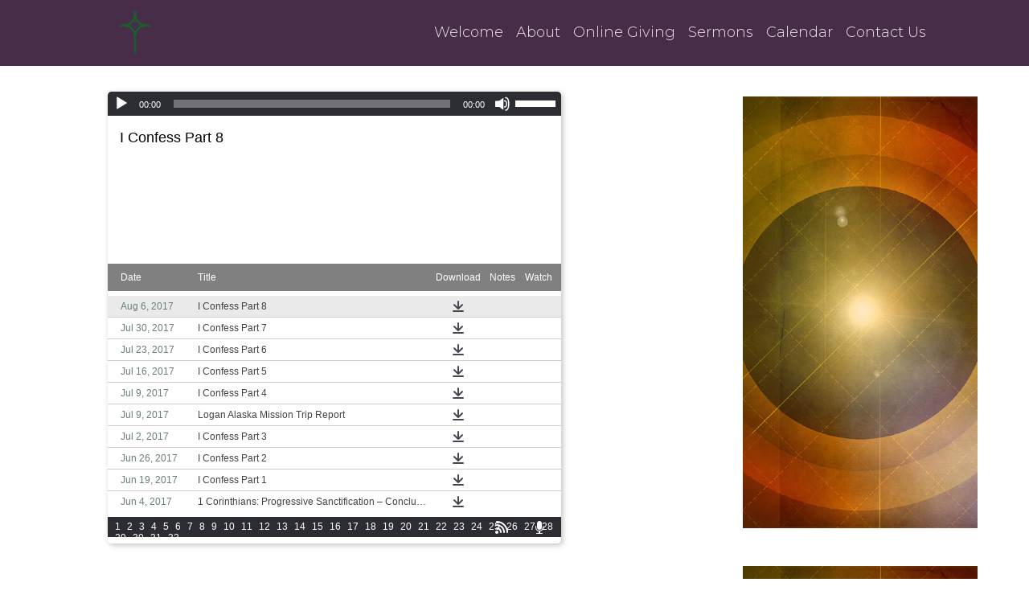

--- FILE ---
content_type: text/html; charset=UTF-8
request_url: https://www.apostlesba.com/sermons/page/16/
body_size: 13466
content:
<!DOCTYPE html>
<html xmlns="http://www.w3.org/1999/xhtml" lang="en-US">
<head profile="http://gmpg.org/xfn/11">
<meta http-equiv="Content-Type" content="text/html; charset=UTF-8" />
<meta name="viewport" content="width=device-width" />
<meta name="apple-mobile-web-app-capable" content="no" />
<meta name="apple-mobile-web-app-status-bar-style" content="black" />

<title>Sermons Archive - Page 16 of 32 - Apostles Church Broken Arrow, OK</title>

	<link rel="apple-touch-icon" href="https://www.apostlesba.com/hp_wordpress/wp-content/themes/SFWebTemplate/apple-touch-icon.png" />
	<link rel="stylesheet" id="SFstyle" href="https://www.apostlesba.com/hp_wordpress/wp-content/themes/SFWebTemplate/style.css?ver=8.5.1.11" type="text/css" media="screen" />
<link rel="stylesheet" id="design_css" href="//sftheme.truepath.com/73/73.css" type="text/css" media="screen" />
<link id="mobileSheet" rel="stylesheet" href="https://www.apostlesba.com/hp_wordpress/wp-content/themes/SFWebTemplate/mobile.css" type="text/css" media="screen" />
<link rel="pingback" href="https://www.apostlesba.com/hp_wordpress/xmlrpc.php" />

<style>
	body .plFrontPage .SFblank {
	background:#FFF !important;
	background:rgba(255,255,255,0.7) !important;
	}
</style>
<!--[if lte IE 6]>
	<style type="text/css">
		img { behavior: url(https://www.apostlesba.com/hp_wordpress/wp-content/themes/SFWebTemplate/js/iepngfix.htc) }
	</style> 
<![endif]-->

<meta name='robots' content='index, follow, max-image-preview:large, max-snippet:-1, max-video-preview:-1' />
	<style>img:is([sizes="auto" i], [sizes^="auto," i]) { contain-intrinsic-size: 3000px 1500px }</style>
	<style id="BGbackground">
/* Textures used by permission, based on http://subtlepatterns.com*/ body,body >#full_bg{background:rgb(28,26,25) url(https://mediagrabber.sharefaith.com/image.php?src=website/f996/1b289c7f5c20.jpg) no-repeat 50% 50% fixed}body,body >#full_bg{-webkit-background-size: cover;
			-moz-background-size: cover;
			-o-background-size: cover;
			background-size: cover;}</style>
<style id="BGcontent"></style><style id="BGnav"></style>
	<!-- This site is optimized with the Yoast SEO plugin v22.7 - https://yoast.com/wordpress/plugins/seo/ -->
	<title>Sermons Archive - Page 16 of 32 - Apostles Church Broken Arrow, OK</title>
	<link rel="canonical" href="https://www.apostlesba.com/sermons/page/16/" />
	<link rel="prev" href="https://www.apostlesba.com/sermons/page/15/" />
	<link rel="next" href="https://www.apostlesba.com/sermons/page/17/" />
	<meta property="og:locale" content="en_US" />
	<meta property="og:type" content="website" />
	<meta property="og:title" content="Sermons Archive - Page 16 of 32 - Apostles Church Broken Arrow, OK" />
	<meta property="og:url" content="https://www.apostlesba.com/sermons/" />
	<meta property="og:site_name" content="Apostles Church Broken Arrow, OK" />
	<script type="application/ld+json" class="yoast-schema-graph">{"@context":"https://schema.org","@graph":[{"@type":"CollectionPage","@id":"https://www.apostlesba.com/sermons/","url":"https://www.apostlesba.com/sermons/page/16/","name":"Sermons Archive - Page 16 of 32 - Apostles Church Broken Arrow, OK","isPartOf":{"@id":"https://www.apostlesba.com/#website"},"inLanguage":"en-US"},{"@type":"WebSite","@id":"https://www.apostlesba.com/#website","url":"https://www.apostlesba.com/","name":"Apostles Church Broken Arrow, OK","description":"Website for Apostles Church Broken Arrow, OK. A non-denominational church that is all about Jesus.","potentialAction":[{"@type":"SearchAction","target":{"@type":"EntryPoint","urlTemplate":"https://www.apostlesba.com/?s={search_term_string}"},"query-input":"required name=search_term_string"}],"inLanguage":"en-US"}]}</script>
	<!-- / Yoast SEO plugin. -->


<link rel='dns-prefetch' href='//cdn.ravenjs.com' />
<link href='https://fonts.gstatic.com' crossorigin rel='preconnect' />
<link rel="alternate" type="text/xml" title="Apostles Church Broken Arrow, OK &raquo; Feed" href="https://www.apostlesba.com/feed/" />
<link rel="alternate" type="text/xml" title="Apostles Church Broken Arrow, OK &raquo; Comments Feed" href="https://www.apostlesba.com/comments/feed/" />
<style></style><link rel="alternate" type="text/xml" title="Apostles Church Broken Arrow, OK &raquo; Sermons Feed" href="https://www.apostlesba.com/sermons/feed/" />
<script type="text/javascript">
/* <![CDATA[ */
window._wpemojiSettings = {"baseUrl":"https:\/\/s.w.org\/images\/core\/emoji\/16.0.1\/72x72\/","ext":".png","svgUrl":"https:\/\/s.w.org\/images\/core\/emoji\/16.0.1\/svg\/","svgExt":".svg","source":{"concatemoji":"https:\/\/www.apostlesba.com\/hp_wordpress\/wp-includes\/js\/wp-emoji-release.min.js?ver=6.8.3"}};
/*! This file is auto-generated */
!function(s,n){var o,i,e;function c(e){try{var t={supportTests:e,timestamp:(new Date).valueOf()};sessionStorage.setItem(o,JSON.stringify(t))}catch(e){}}function p(e,t,n){e.clearRect(0,0,e.canvas.width,e.canvas.height),e.fillText(t,0,0);var t=new Uint32Array(e.getImageData(0,0,e.canvas.width,e.canvas.height).data),a=(e.clearRect(0,0,e.canvas.width,e.canvas.height),e.fillText(n,0,0),new Uint32Array(e.getImageData(0,0,e.canvas.width,e.canvas.height).data));return t.every(function(e,t){return e===a[t]})}function u(e,t){e.clearRect(0,0,e.canvas.width,e.canvas.height),e.fillText(t,0,0);for(var n=e.getImageData(16,16,1,1),a=0;a<n.data.length;a++)if(0!==n.data[a])return!1;return!0}function f(e,t,n,a){switch(t){case"flag":return n(e,"\ud83c\udff3\ufe0f\u200d\u26a7\ufe0f","\ud83c\udff3\ufe0f\u200b\u26a7\ufe0f")?!1:!n(e,"\ud83c\udde8\ud83c\uddf6","\ud83c\udde8\u200b\ud83c\uddf6")&&!n(e,"\ud83c\udff4\udb40\udc67\udb40\udc62\udb40\udc65\udb40\udc6e\udb40\udc67\udb40\udc7f","\ud83c\udff4\u200b\udb40\udc67\u200b\udb40\udc62\u200b\udb40\udc65\u200b\udb40\udc6e\u200b\udb40\udc67\u200b\udb40\udc7f");case"emoji":return!a(e,"\ud83e\udedf")}return!1}function g(e,t,n,a){var r="undefined"!=typeof WorkerGlobalScope&&self instanceof WorkerGlobalScope?new OffscreenCanvas(300,150):s.createElement("canvas"),o=r.getContext("2d",{willReadFrequently:!0}),i=(o.textBaseline="top",o.font="600 32px Arial",{});return e.forEach(function(e){i[e]=t(o,e,n,a)}),i}function t(e){var t=s.createElement("script");t.src=e,t.defer=!0,s.head.appendChild(t)}"undefined"!=typeof Promise&&(o="wpEmojiSettingsSupports",i=["flag","emoji"],n.supports={everything:!0,everythingExceptFlag:!0},e=new Promise(function(e){s.addEventListener("DOMContentLoaded",e,{once:!0})}),new Promise(function(t){var n=function(){try{var e=JSON.parse(sessionStorage.getItem(o));if("object"==typeof e&&"number"==typeof e.timestamp&&(new Date).valueOf()<e.timestamp+604800&&"object"==typeof e.supportTests)return e.supportTests}catch(e){}return null}();if(!n){if("undefined"!=typeof Worker&&"undefined"!=typeof OffscreenCanvas&&"undefined"!=typeof URL&&URL.createObjectURL&&"undefined"!=typeof Blob)try{var e="postMessage("+g.toString()+"("+[JSON.stringify(i),f.toString(),p.toString(),u.toString()].join(",")+"));",a=new Blob([e],{type:"text/javascript"}),r=new Worker(URL.createObjectURL(a),{name:"wpTestEmojiSupports"});return void(r.onmessage=function(e){c(n=e.data),r.terminate(),t(n)})}catch(e){}c(n=g(i,f,p,u))}t(n)}).then(function(e){for(var t in e)n.supports[t]=e[t],n.supports.everything=n.supports.everything&&n.supports[t],"flag"!==t&&(n.supports.everythingExceptFlag=n.supports.everythingExceptFlag&&n.supports[t]);n.supports.everythingExceptFlag=n.supports.everythingExceptFlag&&!n.supports.flag,n.DOMReady=!1,n.readyCallback=function(){n.DOMReady=!0}}).then(function(){return e}).then(function(){var e;n.supports.everything||(n.readyCallback(),(e=n.source||{}).concatemoji?t(e.concatemoji):e.wpemoji&&e.twemoji&&(t(e.twemoji),t(e.wpemoji)))}))}((window,document),window._wpemojiSettings);
/* ]]> */
</script>
<style>@import "";
</style><link rel="stylesheet" type="text/css" href="https://fonts.googleapis.com/css?family=ABeeZee|Abril+Fatface|Aguafina+Script|Alegreya%3A400%2C700|Alfa+Slab+One|Antic+Didone|Archivo+Narrow%3A400%2C700|Arimo%3A400%2C700|Arvo%3A400%2C700|Bangers|Bevan|Bowlby+One|Cabin%3A400%2C500%2C600%2C700|Cantata+One|Carrois+Gothic|Caudex%3A400%2C700|Cinzel%3A400%2C700|Cinzel+Decorative%3A400%2C700|Codystar%3A300%2C400|Comfortaa%3A300%2C400%2C700|Covered+By+Your+Grace%3A400|Cutive|Dancing+Script%3A400%2C700|Domine%3A400%2C700|Droid+Sans%3A400%2C700|Droid+Serif%3A400%2C700|Englebert|Enriqueta%3A400%2C700|Exo+2%3A300%2C400%2C600%2C700|Fauna+One|Fjalla+One|Gentium+Book+Basic%3A400%2C400italic%2C700|Glegoo%3A400%2C700|Gloria+Hallelujah|Great+Vibes|Gruppo|Hammersmith+One|Holtwood+One+SC|Julius+Sans+One|Jura%3A300%2C400%2C600|Lato%3A300%2C400%2C700|Libre+Baskerville%3A400%2C700|Lobster+Two%3A400%2C400italic%2C700%2C700italic|Lora%3A400%2C700|Maiden+Orange|Merriweather%3A300%2C400%2C700%2C900|Michroma|Montserrat%3A300%2C400%2C700|Nixie+One|Numans|Old+Standard+TT%3A400%2C700|Open+Sans%3A300%2C400%2C600%2C700|Open+Sans+Condensed%3A300%2C300italic%2C700|Oswald%3A300%2C400%2C700|Ovo|Pacifico|Passion+One%3A400%2C700|Permanent+Marker|Playfair+Display%3A400%2C700%2C900|Poiret+One%3A400|Pontano+Sans|Prata|Poppins|PT+Sans+Narrow%3A400%2C700|PT+Serif%3A400%2C700|Questrial|Quicksand%3A400%2C700|Raleway%3A300%2C400%2C600%2C700|Raleway+Dots|Righteous|Roboto%3A300%2C400%2C700|Roboto+Condensed%3A300%2C400%2C700|Roboto+Slab%3A300%2C400%2C700|Rokkitt%3A400%2C700|Sacramento|Sanchez|Sansita+One|Satisfy|Shadows+Into+Light|Sigmar+One|Slabo+13px%3A400|Source+Sans+Pro%3A200%2C300%2C400%2C600%2C700%2C900|Source+Serif+Pro%3A400%2C600%2C700|Ubuntu%3A300%2C400%2C700|Viga|Wire+One"><link rel='stylesheet' id='btnStyle-css' href='https://www.apostlesba.com/hp_wordpress/wp-content/themes/SFWebTemplate/plugins/Layout/css/linkBtnStyle.css?ver=8.5.1.11' type='text/css' media='all' />
<link rel='stylesheet' id='fontello-css' href='https://www.apostlesba.com/hp_wordpress/wp-content/themes/SFWebTemplate/plugins/blog/css/css/fontello.css?ver=6.8.3' type='text/css' media='all' />
<link rel='stylesheet' id='sermoncommon-css' href='https://www.apostlesba.com/hp_wordpress/wp-content/themes/SFWebTemplate/plugins/sermons/css/sermon.css?ver=8.5.1.11' type='text/css' media='all' />
<style id='wp-emoji-styles-inline-css' type='text/css'>

	img.wp-smiley, img.emoji {
		display: inline !important;
		border: none !important;
		box-shadow: none !important;
		height: 1em !important;
		width: 1em !important;
		margin: 0 0.07em !important;
		vertical-align: -0.1em !important;
		background: none !important;
		padding: 0 !important;
	}
</style>
<link rel='stylesheet' id='wp-block-library-css' href='https://www.apostlesba.com/hp_wordpress/wp-includes/css/dist/block-library/style.min.css?ver=6.8.3' type='text/css' media='all' />
<style id='classic-theme-styles-inline-css' type='text/css'>
/*! This file is auto-generated */
.wp-block-button__link{color:#fff;background-color:#32373c;border-radius:9999px;box-shadow:none;text-decoration:none;padding:calc(.667em + 2px) calc(1.333em + 2px);font-size:1.125em}.wp-block-file__button{background:#32373c;color:#fff;text-decoration:none}
</style>
<link rel='stylesheet' id='fmsform-block-css' href='https://www.apostlesba.com/hp_wordpress/wp-content/plugins/com.ministrybrands.forms/editor/gutenberg/blocks/fmsform/style.css?ver=1740440171' type='text/css' media='all' />
<link rel='stylesheet' id='prayer-cloud-block-css' href='https://www.apostlesba.com/hp_wordpress/wp-content/plugins/com.ministrybrands.prayer/editor/gutenberg/blocks/prayer-cloud/style.css?ver=1760053016' type='text/css' media='all' />
<style id='global-styles-inline-css' type='text/css'>
:root{--wp--preset--aspect-ratio--square: 1;--wp--preset--aspect-ratio--4-3: 4/3;--wp--preset--aspect-ratio--3-4: 3/4;--wp--preset--aspect-ratio--3-2: 3/2;--wp--preset--aspect-ratio--2-3: 2/3;--wp--preset--aspect-ratio--16-9: 16/9;--wp--preset--aspect-ratio--9-16: 9/16;--wp--preset--color--black: #000000;--wp--preset--color--cyan-bluish-gray: #abb8c3;--wp--preset--color--white: #ffffff;--wp--preset--color--pale-pink: #f78da7;--wp--preset--color--vivid-red: #cf2e2e;--wp--preset--color--luminous-vivid-orange: #ff6900;--wp--preset--color--luminous-vivid-amber: #fcb900;--wp--preset--color--light-green-cyan: #7bdcb5;--wp--preset--color--vivid-green-cyan: #00d084;--wp--preset--color--pale-cyan-blue: #8ed1fc;--wp--preset--color--vivid-cyan-blue: #0693e3;--wp--preset--color--vivid-purple: #9b51e0;--wp--preset--gradient--vivid-cyan-blue-to-vivid-purple: linear-gradient(135deg,rgba(6,147,227,1) 0%,rgb(155,81,224) 100%);--wp--preset--gradient--light-green-cyan-to-vivid-green-cyan: linear-gradient(135deg,rgb(122,220,180) 0%,rgb(0,208,130) 100%);--wp--preset--gradient--luminous-vivid-amber-to-luminous-vivid-orange: linear-gradient(135deg,rgba(252,185,0,1) 0%,rgba(255,105,0,1) 100%);--wp--preset--gradient--luminous-vivid-orange-to-vivid-red: linear-gradient(135deg,rgba(255,105,0,1) 0%,rgb(207,46,46) 100%);--wp--preset--gradient--very-light-gray-to-cyan-bluish-gray: linear-gradient(135deg,rgb(238,238,238) 0%,rgb(169,184,195) 100%);--wp--preset--gradient--cool-to-warm-spectrum: linear-gradient(135deg,rgb(74,234,220) 0%,rgb(151,120,209) 20%,rgb(207,42,186) 40%,rgb(238,44,130) 60%,rgb(251,105,98) 80%,rgb(254,248,76) 100%);--wp--preset--gradient--blush-light-purple: linear-gradient(135deg,rgb(255,206,236) 0%,rgb(152,150,240) 100%);--wp--preset--gradient--blush-bordeaux: linear-gradient(135deg,rgb(254,205,165) 0%,rgb(254,45,45) 50%,rgb(107,0,62) 100%);--wp--preset--gradient--luminous-dusk: linear-gradient(135deg,rgb(255,203,112) 0%,rgb(199,81,192) 50%,rgb(65,88,208) 100%);--wp--preset--gradient--pale-ocean: linear-gradient(135deg,rgb(255,245,203) 0%,rgb(182,227,212) 50%,rgb(51,167,181) 100%);--wp--preset--gradient--electric-grass: linear-gradient(135deg,rgb(202,248,128) 0%,rgb(113,206,126) 100%);--wp--preset--gradient--midnight: linear-gradient(135deg,rgb(2,3,129) 0%,rgb(40,116,252) 100%);--wp--preset--font-size--small: 13px;--wp--preset--font-size--medium: 20px;--wp--preset--font-size--large: 36px;--wp--preset--font-size--x-large: 42px;--wp--preset--spacing--20: 0.44rem;--wp--preset--spacing--30: 0.67rem;--wp--preset--spacing--40: 1rem;--wp--preset--spacing--50: 1.5rem;--wp--preset--spacing--60: 2.25rem;--wp--preset--spacing--70: 3.38rem;--wp--preset--spacing--80: 5.06rem;--wp--preset--shadow--natural: 6px 6px 9px rgba(0, 0, 0, 0.2);--wp--preset--shadow--deep: 12px 12px 50px rgba(0, 0, 0, 0.4);--wp--preset--shadow--sharp: 6px 6px 0px rgba(0, 0, 0, 0.2);--wp--preset--shadow--outlined: 6px 6px 0px -3px rgba(255, 255, 255, 1), 6px 6px rgba(0, 0, 0, 1);--wp--preset--shadow--crisp: 6px 6px 0px rgba(0, 0, 0, 1);}:where(.is-layout-flex){gap: 0.5em;}:where(.is-layout-grid){gap: 0.5em;}body .is-layout-flex{display: flex;}.is-layout-flex{flex-wrap: wrap;align-items: center;}.is-layout-flex > :is(*, div){margin: 0;}body .is-layout-grid{display: grid;}.is-layout-grid > :is(*, div){margin: 0;}:where(.wp-block-columns.is-layout-flex){gap: 2em;}:where(.wp-block-columns.is-layout-grid){gap: 2em;}:where(.wp-block-post-template.is-layout-flex){gap: 1.25em;}:where(.wp-block-post-template.is-layout-grid){gap: 1.25em;}.has-black-color{color: var(--wp--preset--color--black) !important;}.has-cyan-bluish-gray-color{color: var(--wp--preset--color--cyan-bluish-gray) !important;}.has-white-color{color: var(--wp--preset--color--white) !important;}.has-pale-pink-color{color: var(--wp--preset--color--pale-pink) !important;}.has-vivid-red-color{color: var(--wp--preset--color--vivid-red) !important;}.has-luminous-vivid-orange-color{color: var(--wp--preset--color--luminous-vivid-orange) !important;}.has-luminous-vivid-amber-color{color: var(--wp--preset--color--luminous-vivid-amber) !important;}.has-light-green-cyan-color{color: var(--wp--preset--color--light-green-cyan) !important;}.has-vivid-green-cyan-color{color: var(--wp--preset--color--vivid-green-cyan) !important;}.has-pale-cyan-blue-color{color: var(--wp--preset--color--pale-cyan-blue) !important;}.has-vivid-cyan-blue-color{color: var(--wp--preset--color--vivid-cyan-blue) !important;}.has-vivid-purple-color{color: var(--wp--preset--color--vivid-purple) !important;}.has-black-background-color{background-color: var(--wp--preset--color--black) !important;}.has-cyan-bluish-gray-background-color{background-color: var(--wp--preset--color--cyan-bluish-gray) !important;}.has-white-background-color{background-color: var(--wp--preset--color--white) !important;}.has-pale-pink-background-color{background-color: var(--wp--preset--color--pale-pink) !important;}.has-vivid-red-background-color{background-color: var(--wp--preset--color--vivid-red) !important;}.has-luminous-vivid-orange-background-color{background-color: var(--wp--preset--color--luminous-vivid-orange) !important;}.has-luminous-vivid-amber-background-color{background-color: var(--wp--preset--color--luminous-vivid-amber) !important;}.has-light-green-cyan-background-color{background-color: var(--wp--preset--color--light-green-cyan) !important;}.has-vivid-green-cyan-background-color{background-color: var(--wp--preset--color--vivid-green-cyan) !important;}.has-pale-cyan-blue-background-color{background-color: var(--wp--preset--color--pale-cyan-blue) !important;}.has-vivid-cyan-blue-background-color{background-color: var(--wp--preset--color--vivid-cyan-blue) !important;}.has-vivid-purple-background-color{background-color: var(--wp--preset--color--vivid-purple) !important;}.has-black-border-color{border-color: var(--wp--preset--color--black) !important;}.has-cyan-bluish-gray-border-color{border-color: var(--wp--preset--color--cyan-bluish-gray) !important;}.has-white-border-color{border-color: var(--wp--preset--color--white) !important;}.has-pale-pink-border-color{border-color: var(--wp--preset--color--pale-pink) !important;}.has-vivid-red-border-color{border-color: var(--wp--preset--color--vivid-red) !important;}.has-luminous-vivid-orange-border-color{border-color: var(--wp--preset--color--luminous-vivid-orange) !important;}.has-luminous-vivid-amber-border-color{border-color: var(--wp--preset--color--luminous-vivid-amber) !important;}.has-light-green-cyan-border-color{border-color: var(--wp--preset--color--light-green-cyan) !important;}.has-vivid-green-cyan-border-color{border-color: var(--wp--preset--color--vivid-green-cyan) !important;}.has-pale-cyan-blue-border-color{border-color: var(--wp--preset--color--pale-cyan-blue) !important;}.has-vivid-cyan-blue-border-color{border-color: var(--wp--preset--color--vivid-cyan-blue) !important;}.has-vivid-purple-border-color{border-color: var(--wp--preset--color--vivid-purple) !important;}.has-vivid-cyan-blue-to-vivid-purple-gradient-background{background: var(--wp--preset--gradient--vivid-cyan-blue-to-vivid-purple) !important;}.has-light-green-cyan-to-vivid-green-cyan-gradient-background{background: var(--wp--preset--gradient--light-green-cyan-to-vivid-green-cyan) !important;}.has-luminous-vivid-amber-to-luminous-vivid-orange-gradient-background{background: var(--wp--preset--gradient--luminous-vivid-amber-to-luminous-vivid-orange) !important;}.has-luminous-vivid-orange-to-vivid-red-gradient-background{background: var(--wp--preset--gradient--luminous-vivid-orange-to-vivid-red) !important;}.has-very-light-gray-to-cyan-bluish-gray-gradient-background{background: var(--wp--preset--gradient--very-light-gray-to-cyan-bluish-gray) !important;}.has-cool-to-warm-spectrum-gradient-background{background: var(--wp--preset--gradient--cool-to-warm-spectrum) !important;}.has-blush-light-purple-gradient-background{background: var(--wp--preset--gradient--blush-light-purple) !important;}.has-blush-bordeaux-gradient-background{background: var(--wp--preset--gradient--blush-bordeaux) !important;}.has-luminous-dusk-gradient-background{background: var(--wp--preset--gradient--luminous-dusk) !important;}.has-pale-ocean-gradient-background{background: var(--wp--preset--gradient--pale-ocean) !important;}.has-electric-grass-gradient-background{background: var(--wp--preset--gradient--electric-grass) !important;}.has-midnight-gradient-background{background: var(--wp--preset--gradient--midnight) !important;}.has-small-font-size{font-size: var(--wp--preset--font-size--small) !important;}.has-medium-font-size{font-size: var(--wp--preset--font-size--medium) !important;}.has-large-font-size{font-size: var(--wp--preset--font-size--large) !important;}.has-x-large-font-size{font-size: var(--wp--preset--font-size--x-large) !important;}
:where(.wp-block-post-template.is-layout-flex){gap: 1.25em;}:where(.wp-block-post-template.is-layout-grid){gap: 1.25em;}
:where(.wp-block-columns.is-layout-flex){gap: 2em;}:where(.wp-block-columns.is-layout-grid){gap: 2em;}
:root :where(.wp-block-pullquote){font-size: 1.5em;line-height: 1.6;}
</style>
<link rel='stylesheet' id='contact-form-7-css' href='https://www.apostlesba.com/hp_wordpress/wp-content/plugins/contact-form-7/includes/css/styles.css?ver=6.0.6' type='text/css' media='all' />
<link rel='stylesheet' id='wc-gallery-style-css' href='https://www.apostlesba.com/hp_wordpress/wp-content/plugins/wc-gallery/includes/css/style.css?ver=1.67' type='text/css' media='all' />
<link rel='stylesheet' id='wc-gallery-popup-style-css' href='https://www.apostlesba.com/hp_wordpress/wp-content/plugins/wc-gallery/includes/css/magnific-popup.css?ver=1.1.0' type='text/css' media='all' />
<link rel='stylesheet' id='wc-gallery-flexslider-style-css' href='https://www.apostlesba.com/hp_wordpress/wp-content/plugins/wc-gallery/includes/vendors/flexslider/flexslider.css?ver=2.6.1' type='text/css' media='all' />
<link rel='stylesheet' id='wc-gallery-owlcarousel-style-css' href='https://www.apostlesba.com/hp_wordpress/wp-content/plugins/wc-gallery/includes/vendors/owlcarousel/assets/owl.carousel.css?ver=2.1.4' type='text/css' media='all' />
<link rel='stylesheet' id='wc-gallery-owlcarousel-theme-style-css' href='https://www.apostlesba.com/hp_wordpress/wp-content/plugins/wc-gallery/includes/vendors/owlcarousel/assets/owl.theme.default.css?ver=2.1.4' type='text/css' media='all' />
<link rel='stylesheet' id='sf-parallax-css-css' href='https://www.apostlesba.com/hp_wordpress/wp-content/themes/SFWebTemplate/plugins/Layout/js/parallax/PL.css?ver=8.5.1.11' type='text/css' media='all' />
<link rel='stylesheet' id='sf-wait-spinner-css' href='https://www.apostlesba.com/hp_wordpress/wp-content/themes/SFWebTemplate/plugins/admin/css/wait-spinner.css?ver=8.5.1.11' type='text/css' media='all' />
<link rel='stylesheet' id='sfsermonstyle-css' href='https://www.apostlesba.com/hp_wordpress/wp-content/themes/SFWebTemplate/plugins/sermons/theme/default.css?ver=8.5.1.11' type='text/css' media='all' />
<style id='akismet-widget-style-inline-css' type='text/css'>

			.a-stats {
				--akismet-color-mid-green: #357b49;
				--akismet-color-white: #fff;
				--akismet-color-light-grey: #f6f7f7;

				max-width: 350px;
				width: auto;
			}

			.a-stats * {
				all: unset;
				box-sizing: border-box;
			}

			.a-stats strong {
				font-weight: 600;
			}

			.a-stats a.a-stats__link,
			.a-stats a.a-stats__link:visited,
			.a-stats a.a-stats__link:active {
				background: var(--akismet-color-mid-green);
				border: none;
				box-shadow: none;
				border-radius: 8px;
				color: var(--akismet-color-white);
				cursor: pointer;
				display: block;
				font-family: -apple-system, BlinkMacSystemFont, 'Segoe UI', 'Roboto', 'Oxygen-Sans', 'Ubuntu', 'Cantarell', 'Helvetica Neue', sans-serif;
				font-weight: 500;
				padding: 12px;
				text-align: center;
				text-decoration: none;
				transition: all 0.2s ease;
			}

			/* Extra specificity to deal with TwentyTwentyOne focus style */
			.widget .a-stats a.a-stats__link:focus {
				background: var(--akismet-color-mid-green);
				color: var(--akismet-color-white);
				text-decoration: none;
			}

			.a-stats a.a-stats__link:hover {
				filter: brightness(110%);
				box-shadow: 0 4px 12px rgba(0, 0, 0, 0.06), 0 0 2px rgba(0, 0, 0, 0.16);
			}

			.a-stats .count {
				color: var(--akismet-color-white);
				display: block;
				font-size: 1.5em;
				line-height: 1.4;
				padding: 0 13px;
				white-space: nowrap;
			}
		
</style>
<link rel='stylesheet' id='wc-gallery-simpler-css' href='https://www.apostlesba.com/hp_wordpress/wp-content/themes/SFWebTemplate/plugins/Layout/css/simple-wc-gallery.css?ver=8.5.1.11' type='text/css' media='all' />
<script type="text/javascript">
	var _gaq = _gaq || [];
	_gaq.push(['sf._setAccount', 'UA-25906680-5'],
		['sf._setDomainName', 'www.apostlesba.com'],
		['sf._setAllowLinker', true],
		['sf._setCustomVar', 1, 'user', '0', 1],
		['sf._setCustomVar', 2, 'theme', '73', 3],
		['sf._setCustomVar', 3, 'all_posts', '365', 3],
		['sf._setCustomVar', 4, 'imageEditor', '6', 3],
		['sf._setCustomVar', 5, 'plugins', '14', 3],
		['sf._trackPageview']
	);

	(function() {
		var ga = document.createElement('script'); ga.type = 'text/javascript'; ga.async = true;
		ga.src = ('https:' == document.location.protocol ? 'https://ssl' : 'http://www') + '.google-analytics.com/ga.js';
		var s = document.getElementsByTagName('script')[0]; s.parentNode.insertBefore(ga, s);
//		(document.getElementsByTagName('head')[0] || document.getElementsByTagName('body')[0]).appendChild(ga);
	})();
</script>
<script type='text/javascript' src='https://www.apostlesba.com/hp_wordpress/wp-admin/load-scripts.php?c=gzip&amp;load%5Bchunk_0%5D=jquery-core,jquery-migrate,underscore&amp;ver=6.8.3'></script>
<script type="text/javascript" src="https://www.apostlesba.com/hp_wordpress/wp-content/themes/SFWebTemplate/js.php?js=plugins/sermons/js/jquery.autoellipsis.js?ver=8.5.1.11" id="sermonEllipsize-js"></script>
<script type="text/javascript" src="https://www.apostlesba.com/hp_wordpress/wp-content/themes/SFWebTemplate/js.php?js=plugins/sermons/js/sermon.js?ver=8.5.1.11" id="sermons-js-js"></script>
<script type="text/javascript" src="https://www.apostlesba.com/hp_wordpress/wp-content/themes/SFWebTemplate/js.php?js=js/common-noms.js?ver=8.5.1.11" id="SFnonMS-js"></script>
<script type="text/javascript" src="https://www.apostlesba.com/hp_wordpress/wp-content/themes/SFWebTemplate/js.php?js=js/cycle.js?ver=20130327" id="cycle-js"></script>
<script type="text/javascript" src="https://www.apostlesba.com/hp_wordpress/wp-content/themes/SFWebTemplate/js.php?js=js/cycle2.plugins.js?ver=20140128" id="cycle-plugins-js"></script>
<script type="text/javascript" id="mediaelement-core-js-before">
/* <![CDATA[ */
var mejsL10n = {"language":"en","strings":{"mejs.download-file":"Download File","mejs.install-flash":"You are using a browser that does not have Flash player enabled or installed. Please turn on your Flash player plugin or download the latest version from https:\/\/get.adobe.com\/flashplayer\/","mejs.fullscreen":"Fullscreen","mejs.play":"Play","mejs.pause":"Pause","mejs.time-slider":"Time Slider","mejs.time-help-text":"Use Left\/Right Arrow keys to advance one second, Up\/Down arrows to advance ten seconds.","mejs.live-broadcast":"Live Broadcast","mejs.volume-help-text":"Use Up\/Down Arrow keys to increase or decrease volume.","mejs.unmute":"Unmute","mejs.mute":"Mute","mejs.volume-slider":"Volume Slider","mejs.video-player":"Video Player","mejs.audio-player":"Audio Player","mejs.captions-subtitles":"Captions\/Subtitles","mejs.captions-chapters":"Chapters","mejs.none":"None","mejs.afrikaans":"Afrikaans","mejs.albanian":"Albanian","mejs.arabic":"Arabic","mejs.belarusian":"Belarusian","mejs.bulgarian":"Bulgarian","mejs.catalan":"Catalan","mejs.chinese":"Chinese","mejs.chinese-simplified":"Chinese (Simplified)","mejs.chinese-traditional":"Chinese (Traditional)","mejs.croatian":"Croatian","mejs.czech":"Czech","mejs.danish":"Danish","mejs.dutch":"Dutch","mejs.english":"English","mejs.estonian":"Estonian","mejs.filipino":"Filipino","mejs.finnish":"Finnish","mejs.french":"French","mejs.galician":"Galician","mejs.german":"German","mejs.greek":"Greek","mejs.haitian-creole":"Haitian Creole","mejs.hebrew":"Hebrew","mejs.hindi":"Hindi","mejs.hungarian":"Hungarian","mejs.icelandic":"Icelandic","mejs.indonesian":"Indonesian","mejs.irish":"Irish","mejs.italian":"Italian","mejs.japanese":"Japanese","mejs.korean":"Korean","mejs.latvian":"Latvian","mejs.lithuanian":"Lithuanian","mejs.macedonian":"Macedonian","mejs.malay":"Malay","mejs.maltese":"Maltese","mejs.norwegian":"Norwegian","mejs.persian":"Persian","mejs.polish":"Polish","mejs.portuguese":"Portuguese","mejs.romanian":"Romanian","mejs.russian":"Russian","mejs.serbian":"Serbian","mejs.slovak":"Slovak","mejs.slovenian":"Slovenian","mejs.spanish":"Spanish","mejs.swahili":"Swahili","mejs.swedish":"Swedish","mejs.tagalog":"Tagalog","mejs.thai":"Thai","mejs.turkish":"Turkish","mejs.ukrainian":"Ukrainian","mejs.vietnamese":"Vietnamese","mejs.welsh":"Welsh","mejs.yiddish":"Yiddish"}};
/* ]]> */
</script>
<script type="text/javascript" src="https://www.apostlesba.com/hp_wordpress/wp-includes/js/mediaelement/mediaelement-and-player.min.js?ver=4.2.17" id="mediaelement-core-js"></script>
<script type="text/javascript" src="https://www.apostlesba.com/hp_wordpress/wp-includes/js/mediaelement/mediaelement-migrate.min.js?ver=6.8.3" id="mediaelement-migrate-js"></script>
<script type="text/javascript" id="mediaelement-js-extra">
/* <![CDATA[ */
var _wpmejsSettings = {"pluginPath":"\/hp_wordpress\/wp-includes\/js\/mediaelement\/","classPrefix":"mejs-","stretching":"responsive","audioShortcodeLibrary":"mediaelement","videoShortcodeLibrary":"mediaelement"};
/* ]]> */
</script>
<script type="text/javascript" id="theme_common-js-extra">
/* <![CDATA[ */
var wpbasehome = "https:\/\/www.apostlesba.com\/hp_wordpress\/wp-content\/uploads\/";
/* ]]> */
</script>
<script type="text/javascript" src="https://www.apostlesba.com/hp_wordpress/wp-content/themes/SFWebTemplate/js.php?js=js/common.js?ver=8.5.1.11" id="theme_common-js"></script>
<script type="text/javascript" id="raven-js-extra">
/* <![CDATA[ */
var SFSentry = {"init":"https:\/\/1bcd6dc3c3724fbfb4919d29b464574b@sentry.io\/153431","options":{"logger":"Production","whitelistUrls":["https:\/\/www.apostlesba.com\/hp_wordpress\/wp-content\/themes\/SFWebTemplate","https:\/\/www.apostlesba.com\/hp_wordpress\/wp-content\/plugins\/com.sharefaith.churchapp"],"ignoreErrors":["Doing our own imageEdit","Cannot read property 'slideCount' of undefined","Unable to get property 'slideCount' of undefined or null reference","undefined is not an object (evaluating 'c.slideCount')","'undefined' is not an object (evaluating 'c.slideCount')","null is not an object (evaluating 'elt.parentNode')"],"includePaths":[]},"user":{"role":null,"id":0}};
/* ]]> */
</script>
<script type="text/javascript" src="https://cdn.ravenjs.com/3.22.4/raven.min.js?ver=3.22" id="raven-js"></script>
<script type="text/javascript" src="https://www.apostlesba.com/hp_wordpress/wp-content/themes/SFWebTemplate/js.php?js=plugins/reporting/raven.min.js?ver=8.5.1.11" id="ravenCfg-js"></script>
<script type="text/javascript" src="https://www.apostlesba.com/hp_wordpress/wp-content/themes/SFWebTemplate/js.php?js=plugins/Layout/js/parallax/tubular-video/js/jquery.tubular.1.0.js?ver=8.5.1.11" id="tubular-js"></script>
<script type="text/javascript" src="https://www.apostlesba.com/hp_wordpress/wp-content/themes/SFWebTemplate/js.php?js=plugins/Layout/js/parallax/waypoints.js?ver=8.5.1.11" id="waypoints-js"></script>
<script type="text/javascript" src="https://www.apostlesba.com/hp_wordpress/wp-content/themes/SFWebTemplate/js.php?js=plugins/Layout/js/parallax/jquery.overlap.js?ver=8.5.1.11" id="jqOverlap-js"></script>
<script type="text/javascript" src="https://www.apostlesba.com/hp_wordpress/wp-content/themes/SFWebTemplate/js.php?js=plugins/Layout/js/parallax/PL.js?ver=8.5.1.11" id="sf-parallax-js"></script>
<script type="text/javascript" src="https://www.apostlesba.com/hp_wordpress/wp-content/themes/SFWebTemplate/js.php?js=plugins/sermons/js/sermons_Common.js?ver=8.5.1.11" id="sf_sermons_common-js"></script>
<link rel="https://api.w.org/" href="https://www.apostlesba.com/wp-json/" /><link rel="EditURI" type="application/rsd+xml" title="RSD" href="https://www.apostlesba.com/hp_wordpress/xmlrpc.php?rsd" />
<!-- Analytics by WP Statistics v14.9.1 - https://wp-statistics.com/ -->
<style id="sermonBG">body div.sermon_playlist.sermon_playlist, body .wp-playlist.wp-audio-playlist{}</style><style id="SF_Font_SiteTitle-weight"></style><style id="SF_Font_Nav-weight"></style><style id="SF_Font_BreadcrumbTitle-weight"></style><style id="SF_Font_Breadcrumb-weight"></style><style id="SF_Font_Heading-weight"></style><style id="SF_Font_Subheading-weight"></style><style id="SF_Font_Paragraph-weight"></style><style id="SF_Font_FooterMenu-weight"></style><style id="SF_Font_Links-weight"></style><link rel="icon" href="https://www.apostlesba.com/hp_wordpress/wp-content/uploads/2024/02/favicon-01-32x32.jpg" sizes="32x32" />
<link rel="icon" href="https://www.apostlesba.com/hp_wordpress/wp-content/uploads/2024/02/favicon-01.jpg" sizes="192x192" />
<link rel="apple-touch-icon" href="https://www.apostlesba.com/hp_wordpress/wp-content/uploads/2024/02/favicon-01.jpg" />
<meta name="msapplication-TileImage" content="https://www.apostlesba.com/hp_wordpress/wp-content/uploads/2024/02/favicon-01.jpg" />
</head>
<body class="archive paged post-type-archive post-type-archive-sermons paged-16 post-type-paged-16 wp-theme-SFWebTemplate withNavWrap headerFixed tiptop noSermonAttr showdate showcategory thumbHidden mobileOn SFsearchHid"><div id="body_wrapper">
<div id="header">
	<div class="container">
		<style id="customLogo">#logo, #logo * {text-align:left}
			html body #logo >a { display:inline-block;vertical-align:top;
				margin-left:0px;
				margin-top:0px } 				html body.mobileOn #logo >a  { display:inline-block;vertical-align:top;
				margin-left:0px;
				margin-top:0px } </style>
		<h1 id="logo"><a href="https://www.apostlesba.com/"><img src="https://www.apostlesba.com/hp_wordpress/wp-content/uploads/2024/02/icon-01.png" alt="Apostles Church Broken Arrow, OK" /><input type="hidden" id="theHomeImg" value="https://www.apostlesba.com/hp_wordpress/wp-content/uploads/2024/02/icon-01_logo.png"></a></h1>
		<div id="mobile_nav">
			<ul>
				<!-- new menuWord is hidden on newer themes, the empty span is for new menu effect.: -->
				<li class="menu_btn"><a href="#" class="withInner"><span></span><div class="menuWord">MENU</div></a></li>
				<li class="search_btn"><a href="#"></a></li>
			</ul>
		</div>		<div class="search" >
			<form method="get" action="https://www.apostlesba.com/"  class="search_form">
				<input type="text" value="" name="s" class="search_inp" placeholder=""/>
				<input type="submit" id="searchsubmit" value="" class="search_subm" />
			</form>
		</div><div class="nav_wrapper"><ul id="main_nav" class="menu"><li id="menu-item-952" class="menu-item menu-item-type-post_type menu-item-object-page menu-item-home menu-item-952"><a href="https://www.apostlesba.com/">Welcome</a></li>
<li id="menu-item-664" class="menu-item menu-item-type-post_type menu-item-object-page menu-item-has-children menu-item-664"><a href="https://www.apostlesba.com/about/">About</a>
<ul class="sub-menu">
	<li id="menu-item-781" class="menu-item menu-item-type-post_type menu-item-object-page menu-item-781"><a href="https://www.apostlesba.com/membership/">Membership</a></li>
	<li id="menu-item-2993" class="menu-item menu-item-type-post_type menu-item-object-page menu-item-2993"><a href="https://www.apostlesba.com/church-constitution-and-by-laws/">Church Constitution and By Laws</a></li>
</ul>
</li>
<li id="menu-item-1477" class="menu-item menu-item-type-post_type menu-item-object-page menu-item-1477"><a href="https://www.apostlesba.com/online-giving/">Online Giving</a></li>
<li id="menu-item-977" class="menu-item menu-item-type-post_type menu-item-object-page menu-item-977"><a href="https://www.apostlesba.com/sermons-2/">Sermons</a></li>
<li id="menu-item-673" class="menu-item menu-item-type-post_type menu-item-object-page menu-item-673"><a href="https://www.apostlesba.com/calendar/">Calendar</a></li>
<li id="menu-item-674" class="menu-item menu-item-type-post_type menu-item-object-page menu-item-674"><a href="https://www.apostlesba.com/contact-us/">Contact Us</a></li>
</ul></div>	</div>
</div>
<div id="content_container"><div class="gallery_container inner_page emptybanner ">
						</div>	<div id="content_container_inner">	<style type="text/css">
	.rss_links img { margin: 0; border: 0; padding-right:6px; }
	</style>

	<div id="content" class="narrowcolumn">
	<div class="post"><div class="entry">
<script>var playerObject = {sermonURL : "https://www.apostlesba.com/sermons/"}</script><div class='sermon_playlist'><noscript><b>Enable javascript to use sermon-player, or use the subscribe-podcast links below.</b></noscript><audio class="sermon-initme" controls="controls" preload="none"><source src="https://www.apostlesba.com/hp_wordpress/wp-content/uploads/2017/08/August-6-2017-at-11_56_32-AM.mp3" /></audio><br/><div class='playing_meta' ><!-- setup facebook shareing -->
					<div id="fb-root"></div>
					<script>(function(d, s, id) {
					  var js, fjs = d.getElementsByTagName(s)[0];
					  if (d.getElementById(id)) return;
					  js = d.createElement(s); js.id = id;
					  js.src = "//connect.facebook.net/en_US/sdk.js#xfbml=1&version=v2.8";
					  fjs.parentNode.insertBefore(js, fjs);
					}(document, 'script', 'facebook-jssdk'));</script><div class="meta sermon_2339 sermon sf_editable"  id="sermon-2339"><div class="date hideedit">Aug 6, 2017</div><div class="albumArt hideedit"></div><div class="title">I Confess Part 8</div><span class="fb-share-button" data-href="https://www.apostlesba.com/sermons/confess-part-8/" 
					data-layout="button_count" 
					data-size="small" 
					data-mobile-iframe="false">
				</span><div class="preacher hideedit" style="visibility: visible;">By: <a id="preacherlink" nokick title="Click to see this preacher's sermons" href="https://www.apostlesba.com/sermons/?preacher=Chris+Tsotsoros">Chris Tsotsoros</a></div><div class="series hideedit" style="visibility: visible;">Series: <a id="serieslink" nokick title="Click to see this series" href="https://www.apostlesba.com/sermons/?series=I+Confess">I Confess</a></div><div class='excerpt entry'><img class="alignnone size-medium wp-image-2300" src="https://www.apostlesba.com/hp_wordpress/wp-content/uploads/2014/05/Snip20170601_2-171x300.png" alt="" width="171" height="300"></div></div><div class='sermon-header'><span class='btn_container video'>Watch</span><span class='btn_container notes'>Notes</span><span class='btn_container download'>Download</span><span class='date'>Date</span><span class='title'>Title</span></div></div><ul><li tabindex='0' id='sermon_2339' class='odd active'><span class='date'>Aug 6, 2017</span><span class='title'>I Confess Part 8</span><div class='btn_container video'></div><div class='btn_container notes'></div><div class='btn_container download'><a class="sf-icon download_btn" title="Download Audio" target="_blank" href="https://www.apostlesba.com/sermons/confess-part-8/?download_mp3=mp3"></a></div><input type='hidden' class='mp3' value='https://www.apostlesba.com/hp_wordpress/wp-content/uploads/2017/08/August-6-2017-at-11_56_32-AM.mp3' /><input type='hidden' class='artHtm' value=""/><!-- setup facebook shareing -->
					<div id="fb-root"></div>
					<script>(function(d, s, id) {
					  var js, fjs = d.getElementsByTagName(s)[0];
					  if (d.getElementById(id)) return;
					  js = d.createElement(s); js.id = id;
					  js.src = "//connect.facebook.net/en_US/sdk.js#xfbml=1&version=v2.8";
					  fjs.parentNode.insertBefore(js, fjs);
					}(document, 'script', 'facebook-jssdk'));</script><div class="meta sermon_2339 sermon sf_editable"  id="sermon-2339"><div class="date hideedit">Aug 6, 2017</div><div class="albumArt hideedit"></div><div class="title">I Confess Part 8</div><span class="fb-share-button" data-href="https://www.apostlesba.com/sermons/confess-part-8/" 
					data-layout="button_count" 
					data-size="small" 
					data-mobile-iframe="false">
				</span><div class="preacher hideedit" style="visibility: visible;">By: <a id="preacherlink" nokick title="Click to see this preacher's sermons" href="https://www.apostlesba.com/sermons/?preacher=Chris+Tsotsoros">Chris Tsotsoros</a></div><div class="series hideedit" style="visibility: visible;">Series: <a id="serieslink" nokick title="Click to see this series" href="https://www.apostlesba.com/sermons/?series=I+Confess">I Confess</a></div><div class='excerpt entry'><img class="alignnone size-medium wp-image-2300" src="https://www.apostlesba.com/hp_wordpress/wp-content/uploads/2014/05/Snip20170601_2-171x300.png" alt="" width="171" height="300"></div></div></li><li tabindex='0' id='sermon_2337' class=''><span class='date'>Jul 30, 2017</span><span class='title'>I Confess Part 7</span><div class='btn_container video'></div><div class='btn_container notes'></div><div class='btn_container download'><a class="sf-icon download_btn" title="Download Audio" target="_blank" href="https://www.apostlesba.com/sermons/confess-part-7/?download_mp3=mp3"></a></div><input type='hidden' class='mp3' value='https://www.apostlesba.com/hp_wordpress/wp-content/uploads/2017/07/July-30-2017-at-11_36_41-AM.mp3' /><input type='hidden' class='artHtm' value=""/><!-- setup facebook shareing -->
					<div id="fb-root"></div>
					<script>(function(d, s, id) {
					  var js, fjs = d.getElementsByTagName(s)[0];
					  if (d.getElementById(id)) return;
					  js = d.createElement(s); js.id = id;
					  js.src = "//connect.facebook.net/en_US/sdk.js#xfbml=1&version=v2.8";
					  fjs.parentNode.insertBefore(js, fjs);
					}(document, 'script', 'facebook-jssdk'));</script><div class="meta sermon_2337 sermon sf_editable"  id="sermon-2337"><div class="date hideedit">Jul 30, 2017</div><div class="albumArt hideedit"></div><div class="title">I Confess Part 7</div><span class="fb-share-button" data-href="https://www.apostlesba.com/sermons/confess-part-7/" 
					data-layout="button_count" 
					data-size="small" 
					data-mobile-iframe="false">
				</span><div class="preacher hideedit" style="visibility: visible;">By: <a id="preacherlink" nokick title="Click to see this preacher's sermons" href="https://www.apostlesba.com/sermons/?preacher=Chris+Tsotsoros">Chris Tsotsoros</a></div><div class="series hideedit" style="visibility: visible;">Series: <a id="serieslink" nokick title="Click to see this series" href="https://www.apostlesba.com/sermons/?series=I+Confess">I Confess</a></div><div class='excerpt entry'><img class="alignnone size-medium wp-image-2300" src="https://www.apostlesba.com/hp_wordpress/wp-content/uploads/2014/05/Snip20170601_2-171x300.png" alt="" width="171" height="300"></div></div></li><li tabindex='0' id='sermon_2334' class='odd'><span class='date'>Jul 23, 2017</span><span class='title'>I Confess Part 6</span><div class='btn_container video'></div><div class='btn_container notes'></div><div class='btn_container download'><a class="sf-icon download_btn" title="Download Audio" target="_blank" href="https://www.apostlesba.com/sermons/confess-part-6/?download_mp3=mp3"></a></div><input type='hidden' class='mp3' value='https://www.apostlesba.com/hp_wordpress/wp-content/uploads/2017/07/July-23.mp3' /><input type='hidden' class='artHtm' value=""/><!-- setup facebook shareing -->
					<div id="fb-root"></div>
					<script>(function(d, s, id) {
					  var js, fjs = d.getElementsByTagName(s)[0];
					  if (d.getElementById(id)) return;
					  js = d.createElement(s); js.id = id;
					  js.src = "//connect.facebook.net/en_US/sdk.js#xfbml=1&version=v2.8";
					  fjs.parentNode.insertBefore(js, fjs);
					}(document, 'script', 'facebook-jssdk'));</script><div class="meta sermon_2334 sermon sf_editable"  id="sermon-2334"><div class="date hideedit">Jul 23, 2017</div><div class="albumArt hideedit"></div><div class="title">I Confess Part 6</div><span class="fb-share-button" data-href="https://www.apostlesba.com/sermons/confess-part-6/" 
					data-layout="button_count" 
					data-size="small" 
					data-mobile-iframe="false">
				</span><div class="preacher hideedit" style="visibility: visible;">By: <a id="preacherlink" nokick title="Click to see this preacher's sermons" href="https://www.apostlesba.com/sermons/?preacher=Chris+Tsotsoros">Chris Tsotsoros</a></div><div class="series hideedit" style="visibility: visible;">Series: <a id="serieslink" nokick title="Click to see this series" href="https://www.apostlesba.com/sermons/?series=I+Confess">I Confess</a></div><div class='excerpt entry'><div><img class="alignnone size-medium wp-image-2300" src="https://www.apostlesba.com/hp_wordpress/wp-content/uploads/2014/05/Snip20170601_2-171x300.png" alt="" width="171" height="300"></div></div></div></li><li tabindex='0' id='sermon_2332' class=''><span class='date'>Jul 16, 2017</span><span class='title'>I Confess Part 5</span><div class='btn_container video'></div><div class='btn_container notes'></div><div class='btn_container download'><a class="sf-icon download_btn" title="Download Audio" target="_blank" href="https://www.apostlesba.com/sermons/confess-part-5/?download_mp3=mp3"></a></div><input type='hidden' class='mp3' value='https://www.apostlesba.com/hp_wordpress/wp-content/uploads/2017/07/July-16.mp3' /><input type='hidden' class='artHtm' value=""/><!-- setup facebook shareing -->
					<div id="fb-root"></div>
					<script>(function(d, s, id) {
					  var js, fjs = d.getElementsByTagName(s)[0];
					  if (d.getElementById(id)) return;
					  js = d.createElement(s); js.id = id;
					  js.src = "//connect.facebook.net/en_US/sdk.js#xfbml=1&version=v2.8";
					  fjs.parentNode.insertBefore(js, fjs);
					}(document, 'script', 'facebook-jssdk'));</script><div class="meta sermon_2332 sermon sf_editable"  id="sermon-2332"><div class="date hideedit">Jul 16, 2017</div><div class="albumArt hideedit"></div><div class="title">I Confess Part 5</div><span class="fb-share-button" data-href="https://www.apostlesba.com/sermons/confess-part-5/" 
					data-layout="button_count" 
					data-size="small" 
					data-mobile-iframe="false">
				</span><div class="preacher hideedit" style="visibility: visible;">By: <a id="preacherlink" nokick title="Click to see this preacher's sermons" href="https://www.apostlesba.com/sermons/?preacher=Chris+Tsotsoros">Chris Tsotsoros</a></div><div class="series hideedit" style="visibility: visible;">Series: <a id="serieslink" nokick title="Click to see this series" href="https://www.apostlesba.com/sermons/?series=I+Confess">I Confess</a></div><div class='excerpt entry'><img class="alignnone size-medium wp-image-2300" src="https://www.apostlesba.com/hp_wordpress/wp-content/uploads/2014/05/Snip20170601_2-171x300.png" alt="" width="171" height="300"></div></div></li><li tabindex='0' id='sermon_2325' class='odd'><span class='date'>Jul 9, 2017</span><span class='title'>I Confess Part 4</span><div class='btn_container video'></div><div class='btn_container notes'></div><div class='btn_container download'><a class="sf-icon download_btn" title="Download Audio" target="_blank" href="https://www.apostlesba.com/sermons/confess-part-4/?download_mp3=mp3"></a></div><input type='hidden' class='mp3' value='https://www.apostlesba.com/hp_wordpress/wp-content/uploads/2017/07/July-9-1.mp3' /><input type='hidden' class='artHtm' value=""/><!-- setup facebook shareing -->
					<div id="fb-root"></div>
					<script>(function(d, s, id) {
					  var js, fjs = d.getElementsByTagName(s)[0];
					  if (d.getElementById(id)) return;
					  js = d.createElement(s); js.id = id;
					  js.src = "//connect.facebook.net/en_US/sdk.js#xfbml=1&version=v2.8";
					  fjs.parentNode.insertBefore(js, fjs);
					}(document, 'script', 'facebook-jssdk'));</script><div class="meta sermon_2325 sermon sf_editable"  id="sermon-2325"><div class="date hideedit">Jul 9, 2017</div><div class="albumArt hideedit"></div><div class="title">I Confess Part 4</div><span class="fb-share-button" data-href="https://www.apostlesba.com/sermons/confess-part-4/" 
					data-layout="button_count" 
					data-size="small" 
					data-mobile-iframe="false">
				</span><div class="preacher hideedit" style="visibility: visible;">By: <a id="preacherlink" nokick title="Click to see this preacher's sermons" href="https://www.apostlesba.com/sermons/?preacher=Chris+Tsotsoros">Chris Tsotsoros</a></div><div class="series hideedit" style="visibility: visible;">Series: <a id="serieslink" nokick title="Click to see this series" href="https://www.apostlesba.com/sermons/?series=I+Confess">I Confess</a></div><div class='excerpt entry'><img class="alignnone size-medium wp-image-2300" src="https://www.apostlesba.com/hp_wordpress/wp-content/uploads/2014/05/Snip20170601_2-171x300.png" alt="" width="171" height="300"></div></div></li><li tabindex='0' id='sermon_2323' class=''><span class='date'>Jul 9, 2017</span><span class='title'>Logan Alaska Mission Trip Report</span><div class='btn_container video'></div><div class='btn_container notes'></div><div class='btn_container download'><a class="sf-icon download_btn" title="Download Audio" target="_blank" href="https://www.apostlesba.com/sermons/logan-alaska-mission-trip-report/?download_mp3=mp3"></a></div><input type='hidden' class='mp3' value='https://www.apostlesba.com/hp_wordpress/wp-content/uploads/2017/07/July-9.mp3' /><input type='hidden' class='artHtm' value=""/><!-- setup facebook shareing -->
					<div id="fb-root"></div>
					<script>(function(d, s, id) {
					  var js, fjs = d.getElementsByTagName(s)[0];
					  if (d.getElementById(id)) return;
					  js = d.createElement(s); js.id = id;
					  js.src = "//connect.facebook.net/en_US/sdk.js#xfbml=1&version=v2.8";
					  fjs.parentNode.insertBefore(js, fjs);
					}(document, 'script', 'facebook-jssdk'));</script><div class="meta sermon_2323 sermon sf_editable"  id="sermon-2323"><div class="date hideedit">Jul 9, 2017</div><div class="albumArt hideedit"></div><div class="title">Logan Alaska Mission Trip Report</div><span class="fb-share-button" data-href="https://www.apostlesba.com/sermons/logan-alaska-mission-trip-report/" 
					data-layout="button_count" 
					data-size="small" 
					data-mobile-iframe="false">
				</span><div class="preacher hideedit" style="visibility: visible;">By: <a id="preacherlink" nokick title="Click to see this preacher's sermons" href="https://www.apostlesba.com/sermons/?preacher=Logan+Tsotsoros">Logan Tsotsoros</a></div><div class="series hideedit" style="visibility: visible;">Series: <a id="serieslink" nokick title="Click to see this series" href="https://www.apostlesba.com/sermons/?series=Stand+Alone+Messages">Stand Alone Messages</a></div><div class='excerpt entry'><img class="alignnone size-medium wp-image-2096" src="https://www.apostlesba.com/hp_wordpress/wp-content/uploads/2016/10/Snip20161017_1-300x183.png" alt="" width="300" height="183"></div></div></li><li tabindex='0' id='sermon_2321' class='odd'><span class='date'>Jul 2, 2017</span><span class='title'>I Confess Part 3</span><div class='btn_container video'></div><div class='btn_container notes'></div><div class='btn_container download'><a class="sf-icon download_btn" title="Download Audio" target="_blank" href="https://www.apostlesba.com/sermons/confess-part-3/?download_mp3=mp3"></a></div><input type='hidden' class='mp3' value='https://www.apostlesba.com/hp_wordpress/wp-content/uploads/2017/07/July-2.mp3' /><input type='hidden' class='artHtm' value=""/><!-- setup facebook shareing -->
					<div id="fb-root"></div>
					<script>(function(d, s, id) {
					  var js, fjs = d.getElementsByTagName(s)[0];
					  if (d.getElementById(id)) return;
					  js = d.createElement(s); js.id = id;
					  js.src = "//connect.facebook.net/en_US/sdk.js#xfbml=1&version=v2.8";
					  fjs.parentNode.insertBefore(js, fjs);
					}(document, 'script', 'facebook-jssdk'));</script><div class="meta sermon_2321 sermon sf_editable"  id="sermon-2321"><div class="date hideedit">Jul 2, 2017</div><div class="albumArt hideedit"></div><div class="title">I Confess Part 3</div><span class="fb-share-button" data-href="https://www.apostlesba.com/sermons/confess-part-3/" 
					data-layout="button_count" 
					data-size="small" 
					data-mobile-iframe="false">
				</span><div class="preacher hideedit" style="visibility: visible;">By: <a id="preacherlink" nokick title="Click to see this preacher's sermons" href="https://www.apostlesba.com/sermons/?preacher=Chris+Tsotsoros">Chris Tsotsoros</a></div><div class="series hideedit" style="visibility: visible;">Series: <a id="serieslink" nokick title="Click to see this series" href="https://www.apostlesba.com/sermons/?series=I+Confess">I Confess</a></div><div class='excerpt entry'><img class="alignnone size-medium wp-image-2300" src="https://www.apostlesba.com/hp_wordpress/wp-content/uploads/2014/05/Snip20170601_2-171x300.png" alt="" width="171" height="300"></div></div></li><li tabindex='0' id='sermon_2317' class=''><span class='date'>Jun 26, 2017</span><span class='title'>I Confess Part 2</span><div class='btn_container video'></div><div class='btn_container notes'></div><div class='btn_container download'><a class="sf-icon download_btn" title="Download Audio" target="_blank" href="https://www.apostlesba.com/sermons/confess-part-2/?download_mp3=mp3"></a></div><input type='hidden' class='mp3' value='https://www.apostlesba.com/hp_wordpress/wp-content/uploads/2017/06/June-25.mp3' /><input type='hidden' class='artHtm' value=""/><!-- setup facebook shareing -->
					<div id="fb-root"></div>
					<script>(function(d, s, id) {
					  var js, fjs = d.getElementsByTagName(s)[0];
					  if (d.getElementById(id)) return;
					  js = d.createElement(s); js.id = id;
					  js.src = "//connect.facebook.net/en_US/sdk.js#xfbml=1&version=v2.8";
					  fjs.parentNode.insertBefore(js, fjs);
					}(document, 'script', 'facebook-jssdk'));</script><div class="meta sermon_2317 sermon sf_editable"  id="sermon-2317"><div class="date hideedit">Jun 26, 2017</div><div class="albumArt hideedit"></div><div class="title">I Confess Part 2</div><span class="fb-share-button" data-href="https://www.apostlesba.com/sermons/confess-part-2/" 
					data-layout="button_count" 
					data-size="small" 
					data-mobile-iframe="false">
				</span><div class="preacher hideedit" style="visibility: visible;">By: <a id="preacherlink" nokick title="Click to see this preacher's sermons" href="https://www.apostlesba.com/sermons/?preacher=Chris+Tsotsoros">Chris Tsotsoros</a></div><div class="series hideedit" style="visibility: visible;">Series: <a id="serieslink" nokick title="Click to see this series" href="https://www.apostlesba.com/sermons/?series=I+Confess">I Confess</a></div><div class='excerpt entry'><img class="alignnone size-medium wp-image-2300" src="https://www.apostlesba.com/hp_wordpress/wp-content/uploads/2014/05/Snip20170601_2-171x300.png" alt="" width="171" height="300"></div></div></li><li tabindex='0' id='sermon_2315' class='odd'><span class='date'>Jun 19, 2017</span><span class='title'>I Confess Part 1</span><div class='btn_container video'></div><div class='btn_container notes'></div><div class='btn_container download'><a class="sf-icon download_btn" title="Download Audio" target="_blank" href="https://www.apostlesba.com/sermons/confess-part-1/?download_mp3=mp3"></a></div><input type='hidden' class='mp3' value='https://www.apostlesba.com/hp_wordpress/wp-content/uploads/2017/06/June-18.mp3' /><input type='hidden' class='artHtm' value=""/><!-- setup facebook shareing -->
					<div id="fb-root"></div>
					<script>(function(d, s, id) {
					  var js, fjs = d.getElementsByTagName(s)[0];
					  if (d.getElementById(id)) return;
					  js = d.createElement(s); js.id = id;
					  js.src = "//connect.facebook.net/en_US/sdk.js#xfbml=1&version=v2.8";
					  fjs.parentNode.insertBefore(js, fjs);
					}(document, 'script', 'facebook-jssdk'));</script><div class="meta sermon_2315 sermon sf_editable"  id="sermon-2315"><div class="date hideedit">Jun 19, 2017</div><div class="albumArt hideedit"></div><div class="title">I Confess Part 1</div><span class="fb-share-button" data-href="https://www.apostlesba.com/sermons/confess-part-1/" 
					data-layout="button_count" 
					data-size="small" 
					data-mobile-iframe="false">
				</span><div class="preacher hideedit" style="visibility: visible;">By: <a id="preacherlink" nokick title="Click to see this preacher's sermons" href="https://www.apostlesba.com/sermons/?preacher=Chris+Tsotsoros">Chris Tsotsoros</a></div><div class="series hideedit" style="visibility: visible;">Series: <a id="serieslink" nokick title="Click to see this series" href="https://www.apostlesba.com/sermons/?series=I+Confess">I Confess</a></div><div class='excerpt entry'><img class="alignnone size-medium wp-image-2300" src="https://www.apostlesba.com/hp_wordpress/wp-content/uploads/2014/05/Snip20170601_2-171x300.png" alt="" width="171" height="300"></div></div></li><li tabindex='0' id='sermon_2295' class=''><span class='date'>Jun 4, 2017</span><span class='title'>1 Corinthians: Progressive Sanctification &#8211; Conclusion</span><div class='btn_container video'></div><div class='btn_container notes'></div><div class='btn_container download'><a class="sf-icon download_btn" title="Download Audio" target="_blank" href="https://www.apostlesba.com/sermons/1-corinthians-progressive-sanctification-conclusion/?download_mp3=mp3"></a></div><input type='hidden' class='mp3' value='https://www.apostlesba.com/hp_wordpress/wp-content/uploads/2017/06/June-4.mp3' /><input type='hidden' class='artHtm' value=""/><!-- setup facebook shareing -->
					<div id="fb-root"></div>
					<script>(function(d, s, id) {
					  var js, fjs = d.getElementsByTagName(s)[0];
					  if (d.getElementById(id)) return;
					  js = d.createElement(s); js.id = id;
					  js.src = "//connect.facebook.net/en_US/sdk.js#xfbml=1&version=v2.8";
					  fjs.parentNode.insertBefore(js, fjs);
					}(document, 'script', 'facebook-jssdk'));</script><div class="meta sermon_2295 sermon sf_editable"  id="sermon-2295"><div class="date hideedit">Jun 4, 2017</div><div class="albumArt hideedit"></div><div class="title">1 Corinthians: Progressive Sanctification &#8211; Conclusion</div><span class="fb-share-button" data-href="https://www.apostlesba.com/sermons/1-corinthians-progressive-sanctification-conclusion/" 
					data-layout="button_count" 
					data-size="small" 
					data-mobile-iframe="false">
				</span><div class="preacher hideedit" style="visibility: visible;">By: <a id="preacherlink" nokick title="Click to see this preacher's sermons" href="https://www.apostlesba.com/sermons/?preacher=Chris+Tsotsoros">Chris Tsotsoros</a></div><div class="series hideedit" style="visibility: visible;">Series: <a id="serieslink" nokick title="Click to see this series" href="https://www.apostlesba.com/sermons/?series=1+Corinthians%3A+Progressive+Sanctification">1 Corinthians: Progressive Sanctification</a></div><div class='excerpt entry'><img class="alignnone size-medium wp-image-2039" src="https://www.apostlesba.com/hp_wordpress/wp-content/uploads/2016/08/1-Corinthians-300x180.png" alt="" width="300" height="180"></div></div></li></ul><div class="navigation"><a nokick href="https://www.apostlesba.com/sermons/" id="reloader"></a><a nokick class="prev page-numbers" href="https://www.apostlesba.com/sermons/?paged=15"></a>
<a nokick class="page-numbers" href="https://www.apostlesba.com/sermons/?paged=1">1</a>
<a nokick class="page-numbers" href="https://www.apostlesba.com/sermons/?paged=2">2</a>
<a nokick class="page-numbers" href="https://www.apostlesba.com/sermons/?paged=3">3</a>
<a nokick class="page-numbers" href="https://www.apostlesba.com/sermons/?paged=4">4</a>
<a nokick class="page-numbers" href="https://www.apostlesba.com/sermons/?paged=5">5</a>
<a nokick class="page-numbers" href="https://www.apostlesba.com/sermons/?paged=6">6</a>
<a nokick class="page-numbers" href="https://www.apostlesba.com/sermons/?paged=7">7</a>
<a nokick class="page-numbers" href="https://www.apostlesba.com/sermons/?paged=8">8</a>
<a nokick class="page-numbers" href="https://www.apostlesba.com/sermons/?paged=9">9</a>
<a nokick class="page-numbers" href="https://www.apostlesba.com/sermons/?paged=10">10</a>
<a nokick class="page-numbers" href="https://www.apostlesba.com/sermons/?paged=11">11</a>
<a nokick class="page-numbers" href="https://www.apostlesba.com/sermons/?paged=12">12</a>
<a nokick class="page-numbers" href="https://www.apostlesba.com/sermons/?paged=13">13</a>
<a nokick class="page-numbers" href="https://www.apostlesba.com/sermons/?paged=14">14</a>
<a nokick class="page-numbers" href="https://www.apostlesba.com/sermons/?paged=15">15</a>
<span aria-current="page" class="page-numbers current">16</span>
<a nokick class="page-numbers" href="https://www.apostlesba.com/sermons/?paged=17">17</a>
<a nokick class="page-numbers" href="https://www.apostlesba.com/sermons/?paged=18">18</a>
<a nokick class="page-numbers" href="https://www.apostlesba.com/sermons/?paged=19">19</a>
<a nokick class="page-numbers" href="https://www.apostlesba.com/sermons/?paged=20">20</a>
<a nokick class="page-numbers" href="https://www.apostlesba.com/sermons/?paged=21">21</a>
<a nokick class="page-numbers" href="https://www.apostlesba.com/sermons/?paged=22">22</a>
<a nokick class="page-numbers" href="https://www.apostlesba.com/sermons/?paged=23">23</a>
<a nokick class="page-numbers" href="https://www.apostlesba.com/sermons/?paged=24">24</a>
<a nokick class="page-numbers" href="https://www.apostlesba.com/sermons/?paged=25">25</a>
<a nokick class="page-numbers" href="https://www.apostlesba.com/sermons/?paged=26">26</a>
<a nokick class="page-numbers" href="https://www.apostlesba.com/sermons/?paged=27">27</a>
<a nokick class="page-numbers" href="https://www.apostlesba.com/sermons/?paged=28">28</a>
<a nokick class="page-numbers" href="https://www.apostlesba.com/sermons/?paged=29">29</a>
<a nokick class="page-numbers" href="https://www.apostlesba.com/sermons/?paged=30">30</a>
<a nokick class="page-numbers" href="https://www.apostlesba.com/sermons/?paged=31">31</a>
<a nokick class="page-numbers" href="https://www.apostlesba.com/sermons/?paged=32">32</a>
<a nokick class="next page-numbers" href="https://www.apostlesba.com/sermons/?paged=17"></a><span class="alignright"><span class="rss_links"><a class="sf-icon icon-rss" title="Subscribe to Podcast RSS" href="https://www.apostlesba.com/sermons/feed"></a><a class="sf-icon icon-podcast" title="Subscribe iTunes RSS" href="itpc://www.apostlesba.com/sermons/feed"></a></span>
</span><br clear="all"></div></div>	</div></div>
	</div>
	<div id="sidebar">
		<ul class="widgets">
				<li id="sf_image_widget-2" class="widget widget_sf_image_widget"><div class='sf_image_widget'><img style='max-width: 100%;' src='https://www.apostlesba.com/hp_wordpress/wp-content/uploads/theme/sidebar47b.jpg'  alt='' title='' /></div></li><li id="sf_image_widget-1" class="widget widget_sf_image_widget"><div class='sf_image_widget'><img style='max-width: 100%;' src='https://www.apostlesba.com/hp_wordpress/wp-content/uploads/theme/sidebar47a.jpg'  alt='' title='' /></div></li>			
								</ul>
		<div class="sidebar_bottom"></div>
	</div>

<div style="clear:both;"></div>
</div><!-- content_container_inner end -->
</div><!-- content_container end -->

<div id="footer">
	<div class="container">
		
		<div class="bg"></div>
		<div id="footerPage"></div>
		<!--logo now lastsibling -->
		<ul id="footer_nav" class="fl_r"><li class="menu-item menu-item-type-post_type menu-item-object-page menu-item-home menu-item-952"><a href="https://www.apostlesba.com/">Welcome</a></li>
<li class="menu-item menu-item-type-post_type menu-item-object-page menu-item-664"><a href="https://www.apostlesba.com/about/">About</a></li>
<li class="menu-item menu-item-type-post_type menu-item-object-page menu-item-1477"><a href="https://www.apostlesba.com/online-giving/">Online Giving</a></li>
<li class="menu-item menu-item-type-post_type menu-item-object-page menu-item-977"><a href="https://www.apostlesba.com/sermons-2/">Sermons</a></li>
<li class="menu-item menu-item-type-post_type menu-item-object-page menu-item-673"><a href="https://www.apostlesba.com/calendar/">Calendar</a></li>
<li class="menu-item menu-item-type-post_type menu-item-object-page menu-item-674"><a href="https://www.apostlesba.com/contact-us/">Contact Us</a></li>
</ul>		<div class="mobile_toggle"><a href="/sermons/page/16/?mobileOn=0">Standard Site</a><div style="clear:both;"></div></div>

		<p class="fl_l"><a href='http://www.sharefaith.com/category/church-websites.html' target='_blank'><!--Sharefaith Church Websites--></a></p>
	</div>
</div>
<style>.mejs-controls .mejs-time-rail .mejs-time-current{background:#fff;background:rgba(255,255,255,0.8);background:-webkit-gradient(linear,0% 0,0% 100%,from(rgba(255,255,255,0.9)),to(rgba(200,200,200,0.8)));background:-webkit-linear-gradient(top,rgba(255,255,255,0.9),rgba(200,200,200,0.8));background:-moz-linear-gradient(top,rgba(255,255,255,0.9),rgba(200,200,200,0.8));background:-o-linear-gradient(top,rgba(255,255,255,0.9),rgba(200,200,200,0.8));background:-ms-linear-gradient(top,rgba(255,255,255,0.9),rgba(200,200,200,0.8));background:linear-gradient(rgba(255,255,255,0.9),rgba(200,200,200,0.8));}
.mejs-time-hovered{transform:scaleX(0) !important;}
.mejs-time-handle{display:none;}/*jumpy looking*/
</style><script type="speculationrules">
{"prefetch":[{"source":"document","where":{"and":[{"href_matches":"\/*"},{"not":{"href_matches":["\/hp_wordpress\/wp-*.php","\/hp_wordpress\/wp-admin\/*","\/hp_wordpress\/wp-content\/uploads\/*","\/hp_wordpress\/wp-content\/*","\/hp_wordpress\/wp-content\/plugins\/*","\/hp_wordpress\/wp-content\/themes\/SFWebTemplate\/*","\/*\\?(.+)"]}},{"not":{"selector_matches":"a[rel~=\"nofollow\"]"}},{"not":{"selector_matches":".no-prefetch, .no-prefetch a"}}]},"eagerness":"conservative"}]}
</script>
<style>@media screen and (max-width: 480px) {
			body.headerFixed #header {position:fixed}
			body.notHeaderFixed #header {position:absolute}
			}</style>		<script>PLMOBILE=[];
		jQuery(function($) {
			$('').attr('data-stellar-background-ratio','0.5')
			.prepend('<div class="SFPLOverlay SFColor">');
			sf_parallax();
		});
		</script>
		<link rel='stylesheet' id='mediaelement-css' href='https://www.apostlesba.com/hp_wordpress/wp-includes/js/mediaelement/mediaelementplayer-legacy.min.css?ver=4.2.17' type='text/css' media='all' />
<link rel='stylesheet' id='wp-mediaelement-css' href='https://www.apostlesba.com/hp_wordpress/wp-includes/js/mediaelement/wp-mediaelement.min.css?ver=6.8.3' type='text/css' media='all' />
<script type='text/javascript' src='https://www.apostlesba.com/hp_wordpress/wp-admin/load-scripts.php?c=gzip&amp;load%5Bchunk_0%5D=jquery-ui-core,jquery-ui-mouse,jquery-ui-resizable,jquery-effects-core,wp-hooks&amp;ver=6.8.3'></script>
<script type="text/javascript" src="https://www.apostlesba.com/hp_wordpress/wp-includes/js/dist/i18n.min.js?ver=5e580eb46a90c2b997e6" id="wp-i18n-js"></script>
<script type="text/javascript" id="wp-i18n-js-after">
/* <![CDATA[ */
wp.i18n.setLocaleData( { 'text direction\u0004ltr': [ 'ltr' ] } );
wp.i18n.setLocaleData( { 'text direction\u0004ltr': [ 'ltr' ] } );
/* ]]> */
</script>
<script type="text/javascript" src="https://www.apostlesba.com/hp_wordpress/wp-content/plugins/contact-form-7/includes/swv/js/index.js?ver=6.0.6" id="swv-js"></script>
<script type="text/javascript" id="contact-form-7-js-before">
/* <![CDATA[ */
var wpcf7 = {
    "api": {
        "root": "https:\/\/www.apostlesba.com\/wp-json\/",
        "namespace": "contact-form-7\/v1"
    }
};
/* ]]> */
</script>
<script type="text/javascript" src="https://www.apostlesba.com/hp_wordpress/wp-content/plugins/contact-form-7/includes/js/index.js?ver=6.0.6" id="contact-form-7-js"></script>
<script type="text/javascript" id="wp-statistics-tracker-js-extra">
/* <![CDATA[ */
var WP_Statistics_Tracker_Object = {"hitRequestUrl":"https:\/\/www.apostlesba.com\/wp-json\/wp-statistics\/v2\/hit?wp_statistics_hit=1&source_type=archive&source_id=0&search_query&page_uri=L3Nlcm1vbnMvcGFnZS8xNi8&signature=f735d8e0ad6cc928890c238d0256a2a3","keepOnlineRequestUrl":"https:\/\/www.apostlesba.com\/wp-json\/wp-statistics\/v2\/online?wp_statistics_hit=1&source_type=archive&source_id=0&search_query&page_uri=L3Nlcm1vbnMvcGFnZS8xNi8&signature=f735d8e0ad6cc928890c238d0256a2a3","option":{"consentLevel":"disabled","dntEnabled":false,"isClientSideTracking":false,"isWpConsentApiActive":false,"trackAnonymously":false},"jsCheckTime":"60000"};
/* ]]> */
</script>
<script type="text/javascript" src="https://www.apostlesba.com/hp_wordpress/wp-content/plugins/wp-statistics/assets/js/tracker.js?ver=14.9.1" id="wp-statistics-tracker-js"></script>
<script type="text/javascript" src="https://www.apostlesba.com/hp_wordpress/wp-includes/js/mediaelement/wp-mediaelement.min.js?ver=6.8.3" id="wp-mediaelement-js"></script>
<script type="text/javascript" src="https://www.apostlesba.com/hp_wordpress/wp-content/themes/SFWebTemplate/js.php?js=plugins/sermons/js/jquery.placeholder.min.js?ver=6.8.3" id="placeholder-js"></script>
</div>
</body>
</html>


--- FILE ---
content_type: application/javascript; charset=UTF-8
request_url: https://www.apostlesba.com/hp_wordpress/wp-content/themes/SFWebTemplate/js.php?js=plugins/Layout/js/parallax/tubular-video/js/jquery.tubular.1.0.js?ver=8.5.1.11
body_size: 1182
content:
/* See http://www.seanmccambridge.com/tubular */ ;(function(a,b){var c={ratio:16/9,mute:true,repeat:true,width:a(b).width(),wrapperZIndex:99,start:0};var d=false;var e=function(e,f){if(b.screen.width<480||navigator.userAgent.indexOf(' Android ')>-1||navigator.userAgent.indexOf('Windows Phone')>-1||(navigator.platform&&navigator.platform.match(/^(iPad|iPod|iPhone.*)$/)))return;var f=a.extend({},c,f),g=a(e);var h=_.uniqueId('tubular');var i='<div class="SFPLOverlay tubular-container" style="overflow: hidden; position: absolute; top:0; width: 100%; height: 100%"><div id="'+h+'" class="SFPLOverlay tubular-player" style="position: absolute;opacity:0"></div></div><div class="tubular-shield" style="width: 100%; height: 100%; position: absolute; left: 0; top: 0;"></div>';g.prepend(i);g.css({position:'relative','z-index':f.wrapperZIndex});b.player;var j=function(){player=new YT.Player(h,{width:f.width,height:Math.ceil(f.width/f.ratio),videoId:f.videoId,playerVars:{rel:0,controls:0,showinfo:0,modestbranding:1,wmode:'transparent'},events:{onReady:function(a){l();if(f.mute)a.target.mute();a.target.seekTo(f.start);a.target.playVideo();},onStateChange:function(b){if(b.data===0&&f.repeat)player.seekTo(f.start);else if(b.data===1)a('#'+h).show().css('opacity',1);},'onError':function(c){a(b).trigger('YTError',c);g.children('.tubular-container, .tubular-shield').hide();console.log(c);}}});d=true;};if(d)j();else{var k=b.onYouTubeIframeAPIReady;b.onYouTubeIframeAPIReady=function(){if(_.isFunction(k))k();j();};}var l=function(){var b,c,d,e,g=a('.tubular-player');if(g.length>0){var h=g.parent().parent().css('background-position','');b=h.width();d=h.height();var i=bgPosPercent(h),j=2*i[0],k=2*i[1];if(b/f.ratio<d){c=Math.ceil(d*f.ratio);g.width(c).height(d).css({left:j*((b-c)/2),top:0,maxWidth:'9999px'});}else{e=Math.ceil(b/f.ratio);g.width(b).height(e).css({left:0,top:k*((d-e)/2),maxWidth:'9999px'});}}};a(b).on('resize.tubular',function(){l();});};var f=_.once(function(){var a=document.createElement('script');a.src="https://www.youtube.com/iframe_api";var b=document.getElementsByTagName('script')[0];b.parentNode.insertBefore(a,b);});a.fn.tubular=function(b){f();return this.each(function(){if(!a.data(this,'tubular_instantiated'))a.data(this,'tubular_instantiated',e(this,b));});};})(jQuery,window);